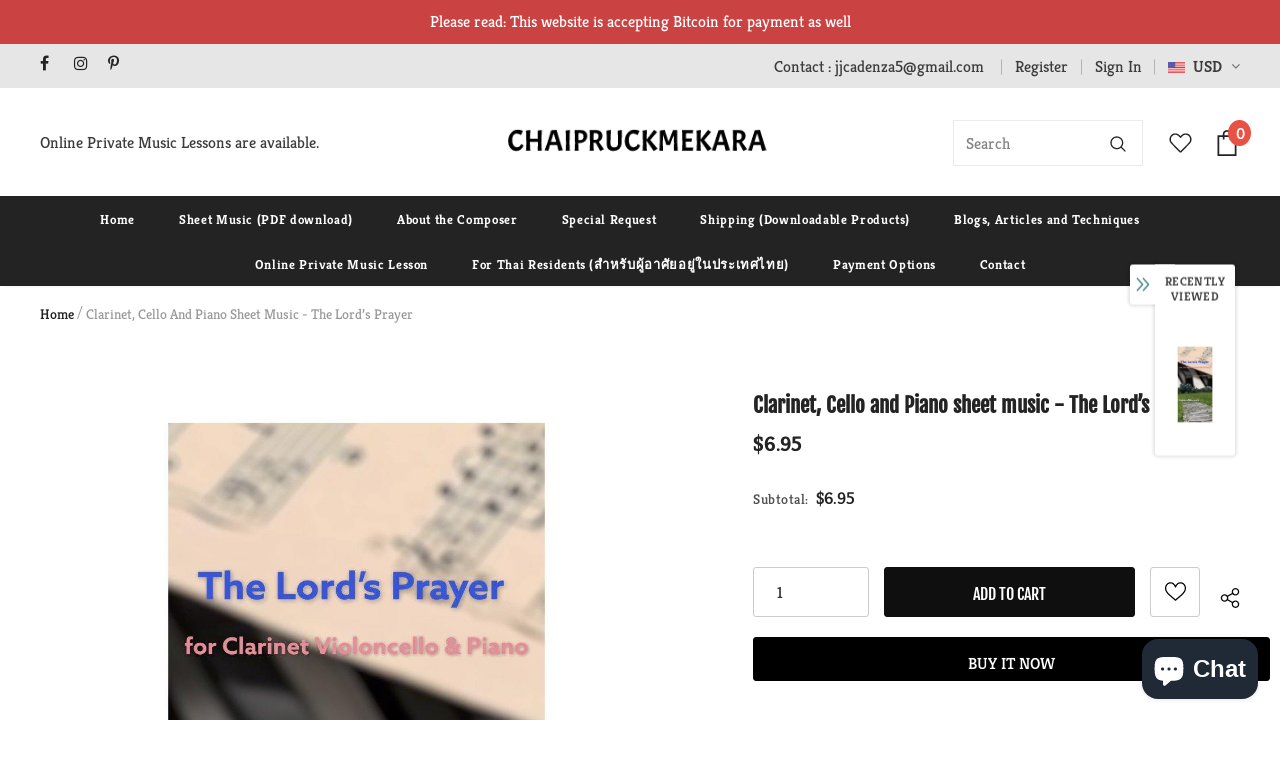

--- FILE ---
content_type: text/javascript; charset=utf-8
request_url: https://chaipruckmekara.com/en-cn/products/the-lord-s-prayer-for-bb-clarinet-violoncello-and-piano.js?_=1769213324006
body_size: 938
content:
{"id":6980156653759,"title":"Clarinet, Cello and Piano sheet music - The Lord’s Prayer","handle":"the-lord-s-prayer-for-bb-clarinet-violoncello-and-piano","description":"\u003cp data-mce-fragment=\"1\"\u003eThe Lord's Prayer is a musical setting of the biblical Lord’s Prayer, composed by Albert Hay Malotte in 1935.  \u003cem data-mce-fragment=\"1\"\u003eNew York Times\u003c\/em\u003e wrote: \"Mr. Malotte's musical setting of 'The Lord's Prayer' was the first one that achieved popularity. One of the most popular and powerful pieces that many musicians performed several chamber music versions in church, including the version for Bb Clarinet, Violoncello and Piano (score+parts) by Chaipruck Mekara. Clarinet chamber music. chamber music with piano. clarinet cello piano. clarinet violin cello piano.\u003cbr\u003e\u003cbr\u003eListen to the track: \u003ca href=\"https:\/\/soundcloud.com\/user-120496353\/the-lords-prayer-trio-bb-clarinet-violoncello-and-piano?si=8ba99334285e41ad827025dd95755c29\u0026amp;utm_source=clipboard\u0026amp;utm_medium=text\u0026amp;utm_campaign=social_sharing\" title=\"https:\/\/soundcloud.com\/user-120496353\/the-lords-prayer-trio-bb-clarinet-violoncello-and-piano?si=8ba99334285e41ad827025dd95755c29\u0026amp;utm_source=clipboard\u0026amp;utm_medium=text\u0026amp;utm_campaign=social_sharing\" target=\"_blank\"\u003ehttps:\/\/soundcloud.com\/user-120496353\/the-lords-prayer-trio-bb-clarinet-violoncello-and-piano?si=8ba99334285e41ad827025dd95755c29\u0026amp;utm_source=clipboard\u0026amp;utm_medium=text\u0026amp;utm_campaign=social_sharing\u003c\/a\u003e\u003c\/p\u003e","published_at":"2021-09-25T12:24:32+07:00","created_at":"2021-09-25T12:24:31+07:00","vendor":"Chaipruck Mekara","type":"Sheet Music","tags":["Arranged","Arrangement","buy sheet music","chamber music with piano","Chamber music with piano clarinet","Chamber music with Piano pdf","chamber music with piano sheet music","church music","clarinet cello piano","clarinet sheet music","clarinet violin cello piano","music","sheet","the lord s prayer for bb clarinet and piano","The Lord’s Prayer","The Lord’s Prayer arranged","The Lord’s Prayer clarinet cello piano","The Lord’s Prayer for Bb Clarinet","The Lord’s Prayer for chamber music","The Lord’s Prayer sheet music","Trio clarinet cello piano","trio clarinet sheet music","Violoncello and Piano"],"price":695,"price_min":695,"price_max":695,"available":true,"price_varies":false,"compare_at_price":null,"compare_at_price_min":0,"compare_at_price_max":0,"compare_at_price_varies":false,"variants":[{"id":40765780197567,"title":"Default Title","option1":"Default Title","option2":null,"option3":null,"sku":"","requires_shipping":false,"taxable":true,"featured_image":null,"available":true,"name":"Clarinet, Cello and Piano sheet music - The Lord’s Prayer","public_title":null,"options":["Default Title"],"price":695,"weight":0,"compare_at_price":null,"inventory_management":"shopify","barcode":"","requires_selling_plan":false,"selling_plan_allocations":[]}],"images":["\/\/cdn.shopify.com\/s\/files\/1\/0500\/0167\/4431\/products\/4Thelord_sprayertrio-Score_Parts.jpg?v=1632585081","\/\/cdn.shopify.com\/s\/files\/1\/0500\/0167\/4431\/products\/1Thelord_sprayertrio-Score_PerusalScore.jpg?v=1632585083","\/\/cdn.shopify.com\/s\/files\/1\/0500\/0167\/4431\/products\/2Thelord_sprayertrio-Score_PerusalScore.jpg?v=1632585085","\/\/cdn.shopify.com\/s\/files\/1\/0500\/0167\/4431\/products\/3Thelord_sprayertrio-Score_PerusalScore.jpg?v=1632585087"],"featured_image":"\/\/cdn.shopify.com\/s\/files\/1\/0500\/0167\/4431\/products\/4Thelord_sprayertrio-Score_Parts.jpg?v=1632585081","options":[{"name":"Title","position":1,"values":["Default Title"]}],"url":"\/en-cn\/products\/the-lord-s-prayer-for-bb-clarinet-violoncello-and-piano","media":[{"alt":"Clarinet, Cello and Piano sheet music - The Lord’s Prayer - ChaipruckMekara","id":22688330481855,"position":1,"preview_image":{"aspect_ratio":0.773,"height":1584,"width":1224,"src":"https:\/\/cdn.shopify.com\/s\/files\/1\/0500\/0167\/4431\/products\/4Thelord_sprayertrio-Score_Parts.jpg?v=1632585081"},"aspect_ratio":0.773,"height":1584,"media_type":"image","src":"https:\/\/cdn.shopify.com\/s\/files\/1\/0500\/0167\/4431\/products\/4Thelord_sprayertrio-Score_Parts.jpg?v=1632585081","width":1224},{"alt":"Clarinet, Cello and Piano sheet music - The Lord’s Prayer - ChaipruckMekara","id":22688330514623,"position":2,"preview_image":{"aspect_ratio":0.773,"height":1584,"width":1224,"src":"https:\/\/cdn.shopify.com\/s\/files\/1\/0500\/0167\/4431\/products\/1Thelord_sprayertrio-Score_PerusalScore.jpg?v=1632585083"},"aspect_ratio":0.773,"height":1584,"media_type":"image","src":"https:\/\/cdn.shopify.com\/s\/files\/1\/0500\/0167\/4431\/products\/1Thelord_sprayertrio-Score_PerusalScore.jpg?v=1632585083","width":1224},{"alt":"Clarinet, Cello and Piano sheet music - The Lord’s Prayer - ChaipruckMekara","id":22688330547391,"position":3,"preview_image":{"aspect_ratio":0.773,"height":1584,"width":1224,"src":"https:\/\/cdn.shopify.com\/s\/files\/1\/0500\/0167\/4431\/products\/2Thelord_sprayertrio-Score_PerusalScore.jpg?v=1632585085"},"aspect_ratio":0.773,"height":1584,"media_type":"image","src":"https:\/\/cdn.shopify.com\/s\/files\/1\/0500\/0167\/4431\/products\/2Thelord_sprayertrio-Score_PerusalScore.jpg?v=1632585085","width":1224},{"alt":"Clarinet, Cello and Piano sheet music - The Lord’s Prayer - ChaipruckMekara","id":22688330580159,"position":4,"preview_image":{"aspect_ratio":0.773,"height":1584,"width":1224,"src":"https:\/\/cdn.shopify.com\/s\/files\/1\/0500\/0167\/4431\/products\/3Thelord_sprayertrio-Score_PerusalScore.jpg?v=1632585087"},"aspect_ratio":0.773,"height":1584,"media_type":"image","src":"https:\/\/cdn.shopify.com\/s\/files\/1\/0500\/0167\/4431\/products\/3Thelord_sprayertrio-Score_PerusalScore.jpg?v=1632585087","width":1224}],"requires_selling_plan":false,"selling_plan_groups":[]}